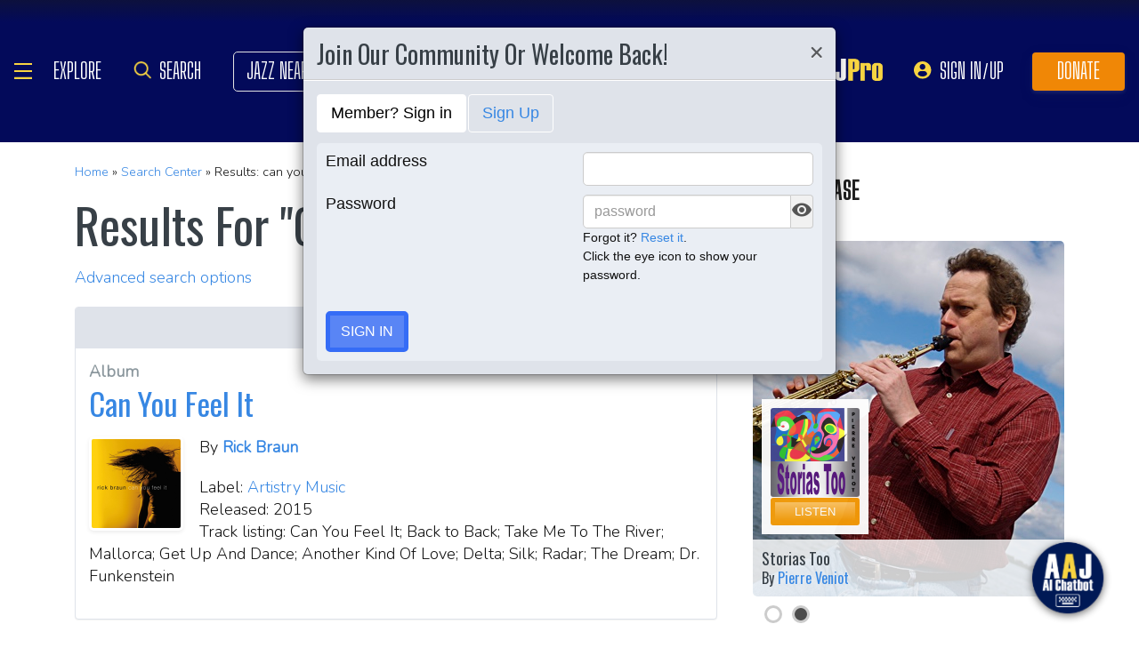

--- FILE ---
content_type: text/javascript; charset=utf-8
request_url: https://eu-us.consentmanager.net/delivery/cmp.php?&cdid=aae8faf2c2da9&h=https%3A%2F%2Fwww.allaboutjazz.com%2Ftag-can-you-feel-it&&cmpsetcc=US-OH&__cmpfcc=1&l=en&ls=EN_EN&lp=EN&o=1768757209185
body_size: -571
content:
window.cmp_config_data_cs="";
window.cmp_config_data={"dontShow":1,"dontShowReason":"Regulation=0","intID":134349,"uid":78323,"rid":14607,"dbgdesignid":44517,"usr_cc":"US","usr_regio":"OH","cookiefree":0,"savepref":0,"lvt":-1,"bnc":0,"bnc2":0,"bncd":0,"iabid":31,"host":"eu-us.consentmanager.net","cdn":"eu-us-cdn.consentmanager.net","mndt":1,"logo":"https:\/\/cdn.consentmanager.net\/delivery\/whitelabel\/cmplogo.svg","disableCSS":0,"logow":"16","logoh":"16","cmpname":"consentmanager.net","iuid":"","dsatransparency":1,"consentscope":5,"turnonvendorswopurposeone":1,"regulation":0,"regulationkey":"","tcfgdprapplies":0,"strSetFixedLanguage":"EN;DE;FR;ES;IT;SV;NL","defaultlang":"EN","langdetect":0,"boolCustomPurposeDefault":0,"boolCustomVendorsDefault":0,"enableRecallBtnDesign":1,"enableRecallBtn":0,"recallBtnLogic":1,"layerLogic":3,"cspblock":0,"welcomeprps":1,"hidestacks":0,"custpurposes":0,"custvendors":2,"alwaysondisplaymode":2,"islspa":0,"mspa_cover":2,"mspa_oomode":0,"mspa_spmode":0,"boolGroupChoices":0,"intVersion":2507,"intDesignVersion":66,"verifyage":0,"simplecookie":0,"lngicon":4,"recallIcon":"\/delivery\/recall\/logos\/134349","menu_vendors":0,"menu_privacy":0,"menu_li":0,"menu_litoggles":0,"menu_noneu":0,"menu_sp":0,"sponfirst":0,"togglesinmenu":1,"togglestextinmenu":0,"custheadlineontop":1,"togglechange":1,"boolShowAllPurposeBtnTop":1,"boolShowAllPurposeBtnBottom":0,"boolShowAllVendorsBtnTop":1,"boolShowAllVendorsBtnBottom":0,"intAskAgainForNewVendorsDays":182,"intAskAgainDaysForRejectedUsers":182,"intAskAgainDaysForAcceptedUsers":365,"strLogoUrl":"","strLogoClick":"","tac":[],"imp":[],"policyCSS":null,"impCSS":null,"tacCSS":null,"addlinks":[],"pcpmode":3,"design_showVendorsInfos":1,"design_welcomelinkcookies":0,"design_welcomelinkcustomsetting":1,"design_invertedbuttonandlinks":0,"design_purposelistposition":0,"design_cookieinfotext":0,"design_cssrand":0,"design_cookielistExample":0,"design_cookielistTyp":1,"design_cookielistPeriod":1,"design_cookielistDomains":1,"design_cookielistVendors":1,"design_cookielistPrivacyLink":0,"design_cookiemenulink":0,"design_linkPrivacy":0,"design_linkLegal":0,"design_linkTC":0,"design_linkCookies":0,"design_intID":1,"design_intIDmax":3,"design_intPosition":3,"design_boolGrayOutWebsite":1,"design_intGrayOutClickBehavior":0,"design_intCloseClickBehavior":3,"design_intShowCloseClick":1,"design_boolClosePrefShowWelcome":0,"design_toggle":32,"design_toggletxt":0,"design_listicon":0,"design_prpdescr":1,"design_vendonfirst":0,"design_intScrollBehavior":0,"design_intScrollDepth":100,"design_intNavigateBehavior":0,"design_boolShowCountdown":0,"design_intCountdownTime":45,"design_intCountdownBehavior":0,"design_btns":15,"design_custombtns":0,"design_showbackbtn":1,"tcfcompliant":1,"foundLang":"EN","seperateDomain":false,"strWebsite":"Mediavine Ad Management [LIVE]","verGVLv3":142,"verGVLvca2":169,"pubcc":"DE","compresscookie":1,"storecookie":1,"storels":1,"showCompany":0,"boolWCAG":1,"boolEnableGatekeeper":1,"boolTransitionEnabled":1,"boolShowLayerPolicyPage":0,"strDontShowLayer":"","boolShowTvIntegrationLink":0,"customLang":[],"vendors":[],"cvc":"","purposes":[],"features":[],"stacks":[],"optoutmode":0,"cpc":"","ccc":"","usps":"","googleconsentads":["s1","s1498","755"],"googleconsentanalytics":["s26"],"gm_urlpass":0,"gm_datared":0,"gm_defaultwait":500,"gm_tcf":1,"separateli":1,"rejectalllogic":1,"aptype":0,"aptime":1,"apstyle":0,"showvendorswithoutpurposeinallpurposes":1};if(!("cmp_scripts" in window)){window.cmp_scripts=[]}if(!("cmp_proto" in window)){window.cmp_proto="https:"}if("cmp_debug" in window&&window.cmp_debug){console.log("CMP LoadScript starting v7.16")}if(!("cmp_loadCS" in window)){window.cmp_loadCS=function(){var c=window;var f=0;var b=c.cmp_scripts.length;for(var g=0;g<b;g++){if(!c.cmp_scripts[g].done){f++}}var a=false;if("cmpmngr" in c){if(f>0){if(!("cmp_timer" in c)){c.cmp_timer=new Date()}if(!("cmp_timer2" in c)){c.cmp_timer2=new Date()}var d=(new Date()).getTime();if((d-c.cmp_timer2.getTime())>10000){a=true}else{if((d-c.cmp_timer.getTime())>3000){for(var g=0;g<b;g++){if(!c.cmp_scripts[g].done){c.cmp_append_script2(c.cmp_scripts[g].url)}}c.cmp_timer=new Date()}}}else{a=true}}if(a){c.cmpmngr.loadSettings(c.cmp_config_data_cs,{},c.cmp_config_data)}else{c.setTimeout(c.cmp_loadCS,20)}}}window.cmp_append_script=function(b,a){window.cmp_scripts.push({name:a,url:b,done:false});window.cmp_append_script2(b)};window.cmp_append_script2=function(g){var l=document;var k=l.createElement("script");var m="currentScript";var j="parentElement";var f="appendChild";var e="body";k.async=true;k.type="text/javascript";k.setAttribute("data-cmp-ab","2");k.src=g;if(e in l&&l[e]&&l[e][f]){l[e][f](k)}else{if(m in l&&l[m]&&l[m][j]&&l[m][j][f]){l[m][j][f](k)}else{var i=l.getElementsByTagName("script");i=i[i.length-1];i[j][f](k)}}};window.cmp_script_loaded=function(c){var a=window;for(var b=0;b<a.cmp_scripts.length;b++){if(a.cmp_scripts[b].name==c){a.cmp_scripts[b].done=true}}if(!("cmp_has_contentpass" in a)||!a.cmp_has_contentpass){window.cmp_loadCS()}};if(!("cmp_cdn" in window)){window.cmp_cdn = "eu-us-cdn.consentmanager.net";} cmp_append_script(window.cmp_proto+"//"+window.cmp_cdn+"/delivery/customdata/bV8xLndfMTM0MzQ5LnJfLmxfZW4uZF80NDUxNy54XzY2LnYucC50XzQ0NTE3Lnh0XzI1MDc.js","data");

cmp_loadCS();